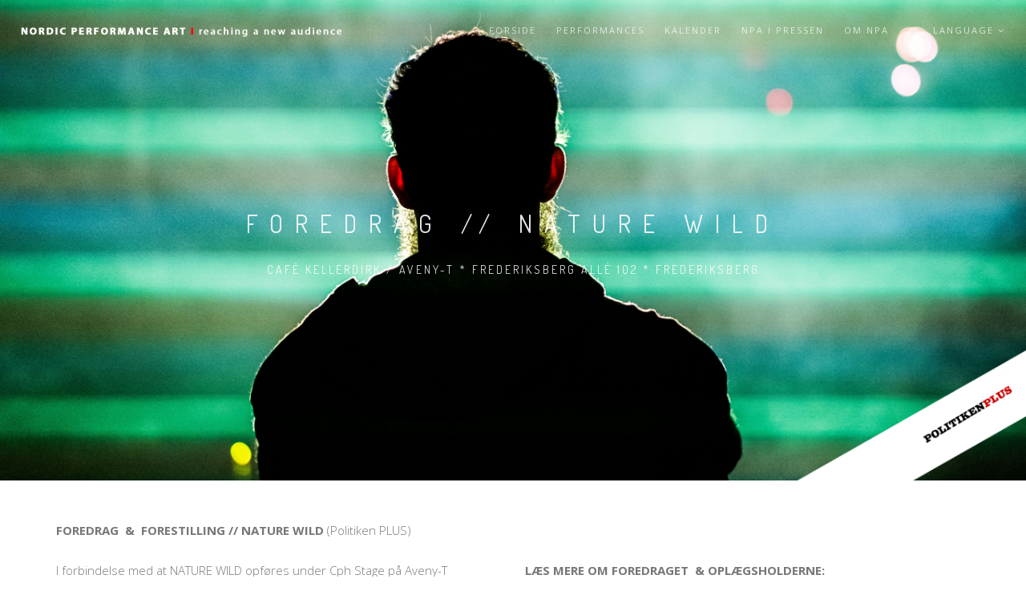

--- FILE ---
content_type: text/html; charset=UTF-8
request_url: https://nordicperformanceart.dk/portfolio/foredrag-nature-wild-politiken-plus/
body_size: 7652
content:
<!DOCTYPE html>
<html lang="da-DK">
<head>
<meta charset="UTF-8">
<!--[if IE]><meta http-equiv='X-UA-Compatible' content='IE=edge,chrome=1'><![endif]-->
<meta name="viewport" content="width=device-width, initial-scale=1.0, maximum-scale=1.0" />
<link rel="profile" href="https://gmpg.org/xfn/11">
<link rel="pingback" href="https://nordicperformanceart.dk/xmlrpc.php">
<title>FOREDRAG // NATURE WILD &#8211; Nordic Performance Art</title>
<meta name='robots' content='max-image-preview:large' />
<link rel="alternate" hreflang="da" href="https://nordicperformanceart.dk/portfolio/foredrag-nature-wild-politiken-plus/" />
<link rel="alternate" hreflang="x-default" href="https://nordicperformanceart.dk/portfolio/foredrag-nature-wild-politiken-plus/" />
<link rel='dns-prefetch' href='//fonts.googleapis.com' />
<link rel='dns-prefetch' href='//s.w.org' />
<link rel="alternate" type="application/rss+xml" title="Nordic Performance Art &raquo; Feed" href="https://nordicperformanceart.dk/feed/" />
<link rel="alternate" type="application/rss+xml" title="Nordic Performance Art &raquo;-kommentar-feed" href="https://nordicperformanceart.dk/comments/feed/" />
<link rel="alternate" type="text/calendar" title="Nordic Performance Art &raquo; iCal Feed" href="https://nordicperformanceart.dk/events/?ical=1" />
																																					<script type="text/javascript">
window._wpemojiSettings = {"baseUrl":"https:\/\/s.w.org\/images\/core\/emoji\/14.0.0\/72x72\/","ext":".png","svgUrl":"https:\/\/s.w.org\/images\/core\/emoji\/14.0.0\/svg\/","svgExt":".svg","source":{"concatemoji":"https:\/\/nordicperformanceart.dk\/wp-includes\/js\/wp-emoji-release.min.js"}};
/*! This file is auto-generated */
!function(e,a,t){var n,r,o,i=a.createElement("canvas"),p=i.getContext&&i.getContext("2d");function s(e,t){var a=String.fromCharCode,e=(p.clearRect(0,0,i.width,i.height),p.fillText(a.apply(this,e),0,0),i.toDataURL());return p.clearRect(0,0,i.width,i.height),p.fillText(a.apply(this,t),0,0),e===i.toDataURL()}function c(e){var t=a.createElement("script");t.src=e,t.defer=t.type="text/javascript",a.getElementsByTagName("head")[0].appendChild(t)}for(o=Array("flag","emoji"),t.supports={everything:!0,everythingExceptFlag:!0},r=0;r<o.length;r++)t.supports[o[r]]=function(e){if(!p||!p.fillText)return!1;switch(p.textBaseline="top",p.font="600 32px Arial",e){case"flag":return s([127987,65039,8205,9895,65039],[127987,65039,8203,9895,65039])?!1:!s([55356,56826,55356,56819],[55356,56826,8203,55356,56819])&&!s([55356,57332,56128,56423,56128,56418,56128,56421,56128,56430,56128,56423,56128,56447],[55356,57332,8203,56128,56423,8203,56128,56418,8203,56128,56421,8203,56128,56430,8203,56128,56423,8203,56128,56447]);case"emoji":return!s([129777,127995,8205,129778,127999],[129777,127995,8203,129778,127999])}return!1}(o[r]),t.supports.everything=t.supports.everything&&t.supports[o[r]],"flag"!==o[r]&&(t.supports.everythingExceptFlag=t.supports.everythingExceptFlag&&t.supports[o[r]]);t.supports.everythingExceptFlag=t.supports.everythingExceptFlag&&!t.supports.flag,t.DOMReady=!1,t.readyCallback=function(){t.DOMReady=!0},t.supports.everything||(n=function(){t.readyCallback()},a.addEventListener?(a.addEventListener("DOMContentLoaded",n,!1),e.addEventListener("load",n,!1)):(e.attachEvent("onload",n),a.attachEvent("onreadystatechange",function(){"complete"===a.readyState&&t.readyCallback()})),(e=t.source||{}).concatemoji?c(e.concatemoji):e.wpemoji&&e.twemoji&&(c(e.twemoji),c(e.wpemoji)))}(window,document,window._wpemojiSettings);
</script>
<style type="text/css">
img.wp-smiley,
img.emoji {
	display: inline !important;
	border: none !important;
	box-shadow: none !important;
	height: 1em !important;
	width: 1em !important;
	margin: 0 0.07em !important;
	vertical-align: -0.1em !important;
	background: none !important;
	padding: 0 !important;
}
</style>
	<link rel='stylesheet' id='tribe-reset-style-css'  href='https://nordicperformanceart.dk/wp-content/plugins/the-events-calendar/common/src/resources/css/reset.min.css' type='text/css' media='all' />
<link rel='stylesheet' id='tribe-common-style-css'  href='https://nordicperformanceart.dk/wp-content/plugins/the-events-calendar/common/src/resources/css/common.min.css' type='text/css' media='all' />
<link rel='stylesheet' id='tribe-tooltip-css-css'  href='https://nordicperformanceart.dk/wp-content/plugins/the-events-calendar/common/src/resources/css/tooltip.min.css' type='text/css' media='all' />
<link rel='stylesheet' id='wp-block-library-css'  href='https://nordicperformanceart.dk/wp-includes/css/dist/block-library/style.min.css' type='text/css' media='all' />
<style id='global-styles-inline-css' type='text/css'>
body{--wp--preset--color--black: #000000;--wp--preset--color--cyan-bluish-gray: #abb8c3;--wp--preset--color--white: #ffffff;--wp--preset--color--pale-pink: #f78da7;--wp--preset--color--vivid-red: #cf2e2e;--wp--preset--color--luminous-vivid-orange: #ff6900;--wp--preset--color--luminous-vivid-amber: #fcb900;--wp--preset--color--light-green-cyan: #7bdcb5;--wp--preset--color--vivid-green-cyan: #00d084;--wp--preset--color--pale-cyan-blue: #8ed1fc;--wp--preset--color--vivid-cyan-blue: #0693e3;--wp--preset--color--vivid-purple: #9b51e0;--wp--preset--gradient--vivid-cyan-blue-to-vivid-purple: linear-gradient(135deg,rgba(6,147,227,1) 0%,rgb(155,81,224) 100%);--wp--preset--gradient--light-green-cyan-to-vivid-green-cyan: linear-gradient(135deg,rgb(122,220,180) 0%,rgb(0,208,130) 100%);--wp--preset--gradient--luminous-vivid-amber-to-luminous-vivid-orange: linear-gradient(135deg,rgba(252,185,0,1) 0%,rgba(255,105,0,1) 100%);--wp--preset--gradient--luminous-vivid-orange-to-vivid-red: linear-gradient(135deg,rgba(255,105,0,1) 0%,rgb(207,46,46) 100%);--wp--preset--gradient--very-light-gray-to-cyan-bluish-gray: linear-gradient(135deg,rgb(238,238,238) 0%,rgb(169,184,195) 100%);--wp--preset--gradient--cool-to-warm-spectrum: linear-gradient(135deg,rgb(74,234,220) 0%,rgb(151,120,209) 20%,rgb(207,42,186) 40%,rgb(238,44,130) 60%,rgb(251,105,98) 80%,rgb(254,248,76) 100%);--wp--preset--gradient--blush-light-purple: linear-gradient(135deg,rgb(255,206,236) 0%,rgb(152,150,240) 100%);--wp--preset--gradient--blush-bordeaux: linear-gradient(135deg,rgb(254,205,165) 0%,rgb(254,45,45) 50%,rgb(107,0,62) 100%);--wp--preset--gradient--luminous-dusk: linear-gradient(135deg,rgb(255,203,112) 0%,rgb(199,81,192) 50%,rgb(65,88,208) 100%);--wp--preset--gradient--pale-ocean: linear-gradient(135deg,rgb(255,245,203) 0%,rgb(182,227,212) 50%,rgb(51,167,181) 100%);--wp--preset--gradient--electric-grass: linear-gradient(135deg,rgb(202,248,128) 0%,rgb(113,206,126) 100%);--wp--preset--gradient--midnight: linear-gradient(135deg,rgb(2,3,129) 0%,rgb(40,116,252) 100%);--wp--preset--duotone--dark-grayscale: url('#wp-duotone-dark-grayscale');--wp--preset--duotone--grayscale: url('#wp-duotone-grayscale');--wp--preset--duotone--purple-yellow: url('#wp-duotone-purple-yellow');--wp--preset--duotone--blue-red: url('#wp-duotone-blue-red');--wp--preset--duotone--midnight: url('#wp-duotone-midnight');--wp--preset--duotone--magenta-yellow: url('#wp-duotone-magenta-yellow');--wp--preset--duotone--purple-green: url('#wp-duotone-purple-green');--wp--preset--duotone--blue-orange: url('#wp-duotone-blue-orange');--wp--preset--font-size--small: 13px;--wp--preset--font-size--medium: 20px;--wp--preset--font-size--large: 36px;--wp--preset--font-size--x-large: 42px;}.has-black-color{color: var(--wp--preset--color--black) !important;}.has-cyan-bluish-gray-color{color: var(--wp--preset--color--cyan-bluish-gray) !important;}.has-white-color{color: var(--wp--preset--color--white) !important;}.has-pale-pink-color{color: var(--wp--preset--color--pale-pink) !important;}.has-vivid-red-color{color: var(--wp--preset--color--vivid-red) !important;}.has-luminous-vivid-orange-color{color: var(--wp--preset--color--luminous-vivid-orange) !important;}.has-luminous-vivid-amber-color{color: var(--wp--preset--color--luminous-vivid-amber) !important;}.has-light-green-cyan-color{color: var(--wp--preset--color--light-green-cyan) !important;}.has-vivid-green-cyan-color{color: var(--wp--preset--color--vivid-green-cyan) !important;}.has-pale-cyan-blue-color{color: var(--wp--preset--color--pale-cyan-blue) !important;}.has-vivid-cyan-blue-color{color: var(--wp--preset--color--vivid-cyan-blue) !important;}.has-vivid-purple-color{color: var(--wp--preset--color--vivid-purple) !important;}.has-black-background-color{background-color: var(--wp--preset--color--black) !important;}.has-cyan-bluish-gray-background-color{background-color: var(--wp--preset--color--cyan-bluish-gray) !important;}.has-white-background-color{background-color: var(--wp--preset--color--white) !important;}.has-pale-pink-background-color{background-color: var(--wp--preset--color--pale-pink) !important;}.has-vivid-red-background-color{background-color: var(--wp--preset--color--vivid-red) !important;}.has-luminous-vivid-orange-background-color{background-color: var(--wp--preset--color--luminous-vivid-orange) !important;}.has-luminous-vivid-amber-background-color{background-color: var(--wp--preset--color--luminous-vivid-amber) !important;}.has-light-green-cyan-background-color{background-color: var(--wp--preset--color--light-green-cyan) !important;}.has-vivid-green-cyan-background-color{background-color: var(--wp--preset--color--vivid-green-cyan) !important;}.has-pale-cyan-blue-background-color{background-color: var(--wp--preset--color--pale-cyan-blue) !important;}.has-vivid-cyan-blue-background-color{background-color: var(--wp--preset--color--vivid-cyan-blue) !important;}.has-vivid-purple-background-color{background-color: var(--wp--preset--color--vivid-purple) !important;}.has-black-border-color{border-color: var(--wp--preset--color--black) !important;}.has-cyan-bluish-gray-border-color{border-color: var(--wp--preset--color--cyan-bluish-gray) !important;}.has-white-border-color{border-color: var(--wp--preset--color--white) !important;}.has-pale-pink-border-color{border-color: var(--wp--preset--color--pale-pink) !important;}.has-vivid-red-border-color{border-color: var(--wp--preset--color--vivid-red) !important;}.has-luminous-vivid-orange-border-color{border-color: var(--wp--preset--color--luminous-vivid-orange) !important;}.has-luminous-vivid-amber-border-color{border-color: var(--wp--preset--color--luminous-vivid-amber) !important;}.has-light-green-cyan-border-color{border-color: var(--wp--preset--color--light-green-cyan) !important;}.has-vivid-green-cyan-border-color{border-color: var(--wp--preset--color--vivid-green-cyan) !important;}.has-pale-cyan-blue-border-color{border-color: var(--wp--preset--color--pale-cyan-blue) !important;}.has-vivid-cyan-blue-border-color{border-color: var(--wp--preset--color--vivid-cyan-blue) !important;}.has-vivid-purple-border-color{border-color: var(--wp--preset--color--vivid-purple) !important;}.has-vivid-cyan-blue-to-vivid-purple-gradient-background{background: var(--wp--preset--gradient--vivid-cyan-blue-to-vivid-purple) !important;}.has-light-green-cyan-to-vivid-green-cyan-gradient-background{background: var(--wp--preset--gradient--light-green-cyan-to-vivid-green-cyan) !important;}.has-luminous-vivid-amber-to-luminous-vivid-orange-gradient-background{background: var(--wp--preset--gradient--luminous-vivid-amber-to-luminous-vivid-orange) !important;}.has-luminous-vivid-orange-to-vivid-red-gradient-background{background: var(--wp--preset--gradient--luminous-vivid-orange-to-vivid-red) !important;}.has-very-light-gray-to-cyan-bluish-gray-gradient-background{background: var(--wp--preset--gradient--very-light-gray-to-cyan-bluish-gray) !important;}.has-cool-to-warm-spectrum-gradient-background{background: var(--wp--preset--gradient--cool-to-warm-spectrum) !important;}.has-blush-light-purple-gradient-background{background: var(--wp--preset--gradient--blush-light-purple) !important;}.has-blush-bordeaux-gradient-background{background: var(--wp--preset--gradient--blush-bordeaux) !important;}.has-luminous-dusk-gradient-background{background: var(--wp--preset--gradient--luminous-dusk) !important;}.has-pale-ocean-gradient-background{background: var(--wp--preset--gradient--pale-ocean) !important;}.has-electric-grass-gradient-background{background: var(--wp--preset--gradient--electric-grass) !important;}.has-midnight-gradient-background{background: var(--wp--preset--gradient--midnight) !important;}.has-small-font-size{font-size: var(--wp--preset--font-size--small) !important;}.has-medium-font-size{font-size: var(--wp--preset--font-size--medium) !important;}.has-large-font-size{font-size: var(--wp--preset--font-size--large) !important;}.has-x-large-font-size{font-size: var(--wp--preset--font-size--x-large) !important;}
</style>
<link rel='stylesheet' id='contact-form-7-css'  href='https://nordicperformanceart.dk/wp-content/plugins/contact-form-7/includes/css/styles.css' type='text/css' media='all' />
<link rel='stylesheet' id='wpml-legacy-dropdown-0-css'  href='//nordicperformanceart.dk/wp-content/plugins/sitepress-multilingual-cms/templates/language-switchers/legacy-dropdown/style.min.css' type='text/css' media='all' />
<style id='wpml-legacy-dropdown-0-inline-css' type='text/css'>
.wpml-ls-statics-shortcode_actions{background-color:#eeeeee;}.wpml-ls-statics-shortcode_actions, .wpml-ls-statics-shortcode_actions .wpml-ls-sub-menu, .wpml-ls-statics-shortcode_actions a {border-color:#cdcdcd;}.wpml-ls-statics-shortcode_actions a {color:#444444;background-color:#ffffff;}.wpml-ls-statics-shortcode_actions a:hover,.wpml-ls-statics-shortcode_actions a:focus {color:#000000;background-color:#eeeeee;}.wpml-ls-statics-shortcode_actions .wpml-ls-current-language>a {color:#444444;background-color:#ffffff;}.wpml-ls-statics-shortcode_actions .wpml-ls-current-language:hover>a, .wpml-ls-statics-shortcode_actions .wpml-ls-current-language>a:focus {color:#000000;background-color:#eeeeee;}
</style>
<link rel='stylesheet' id='rhythm-fonts-css'  href='https://fonts.googleapis.com/css?family=Dosis%3A300%2C400%2C700%7COpen+Sans%3A400italic%2C700italic%2C400%2C300%2C700&#038;subset=latin' type='text/css' media='all' />
<link rel='stylesheet' id='bootstrap-css'  href='https://nordicperformanceart.dk/wp-content/themes/rhythm/css/bootstrap.min.css' type='text/css' media='all' />
<link rel='stylesheet' id='rhythm-main-css'  href='https://nordicperformanceart.dk/wp-content/themes/rhythm/css/style.css' type='text/css' media='all' />
<link rel='stylesheet' id='rhythm-responsive-css'  href='https://nordicperformanceart.dk/wp-content/themes/rhythm/css/style-responsive.css' type='text/css' media='all' />
<link rel='stylesheet' id='animate-css'  href='https://nordicperformanceart.dk/wp-content/themes/rhythm/css/animate.min.css' type='text/css' media='all' />
<link rel='stylesheet' id='vertical-rhythm-css'  href='https://nordicperformanceart.dk/wp-content/themes/rhythm/css/vertical-rhythm.min.css' type='text/css' media='all' />
<link rel='stylesheet' id='owl-carousel-css'  href='https://nordicperformanceart.dk/wp-content/themes/rhythm/css/owl.carousel.css' type='text/css' media='all' />
<link rel='stylesheet' id='magnific-popup-css'  href='https://nordicperformanceart.dk/wp-content/themes/rhythm/css/magnific-popup.css' type='text/css' media='all' />
<link rel='stylesheet' id='fontawesome-css'  href='https://nordicperformanceart.dk/wp-content/themes/rhythm/css/font-awesome.min.css' type='text/css' media='all' />
<link rel='stylesheet' id='et-line-css'  href='https://nordicperformanceart.dk/wp-content/themes/rhythm/css/et-line.css' type='text/css' media='all' />
<link rel='stylesheet' id='rhythm-style-css'  href='https://nordicperformanceart.dk/wp-content/themes/rhythm-child/style.css' type='text/css' media='all' />
<link rel='stylesheet' id='tablepress-default-css'  href='https://nordicperformanceart.dk/wp-content/plugins/tablepress/css/default.min.css' type='text/css' media='all' />
<link rel='stylesheet' id='js_composer_front-css'  href='https://nordicperformanceart.dk/wp-content/plugins/js_composer/assets/css/js_composer.min.css' type='text/css' media='all' />
<script type='text/javascript' src='https://nordicperformanceart.dk/wp-includes/js/jquery/jquery.min.js' id='jquery-core-js'></script>
<script type='text/javascript' src='https://nordicperformanceart.dk/wp-includes/js/jquery/jquery-migrate.min.js' id='jquery-migrate-js'></script>
<script type='text/javascript' src='//nordicperformanceart.dk/wp-content/plugins/sitepress-multilingual-cms/templates/language-switchers/legacy-dropdown/script.min.js' id='wpml-legacy-dropdown-0-js'></script>
<link rel="https://api.w.org/" href="https://nordicperformanceart.dk/wp-json/" /><link rel="EditURI" type="application/rsd+xml" title="RSD" href="https://nordicperformanceart.dk/xmlrpc.php?rsd" />
<link rel="wlwmanifest" type="application/wlwmanifest+xml" href="https://nordicperformanceart.dk/wp-includes/wlwmanifest.xml" /> 
<meta name="generator" content="WordPress 6.0.11" />
<link rel="canonical" href="https://nordicperformanceart.dk/portfolio/foredrag-nature-wild-politiken-plus/" />
<link rel='shortlink' href='https://nordicperformanceart.dk/?p=1865' />
<link rel="alternate" type="application/json+oembed" href="https://nordicperformanceart.dk/wp-json/oembed/1.0/embed?url=https%3A%2F%2Fnordicperformanceart.dk%2Fportfolio%2Fforedrag-nature-wild-politiken-plus%2F" />
<link rel="alternate" type="text/xml+oembed" href="https://nordicperformanceart.dk/wp-json/oembed/1.0/embed?url=https%3A%2F%2Fnordicperformanceart.dk%2Fportfolio%2Fforedrag-nature-wild-politiken-plus%2F&#038;format=xml" />
<meta name="generator" content="WPML ver:4.5.12 stt:12,1;" />
<meta name="tec-api-version" content="v1"><meta name="tec-api-origin" content="https://nordicperformanceart.dk"><link rel="https://theeventscalendar.com/" href="https://nordicperformanceart.dk/wp-json/tribe/events/v1/" /><style type="text/css">.recentcomments a{display:inline !important;padding:0 !important;margin:0 !important;}</style><meta name="generator" content="Powered by WPBakery Page Builder - drag and drop page builder for WordPress."/>
<style type="text/css" title="dynamic-css" class="options-output">section.page-section{background-color:#ffffff;}</style>	<style type="text/css">
		.home-text .col-md-8 {
    width:100%;
    text-align:center !important;
}

.home-text .col-md-4 {
    display:none;
}

.nav-logo-wrap .logo {
    max-width:400px;
}

.mobile-on .nav-logo-wrap .logo {
    max-width:240px;
}

.fluid-width-video-wrapper {
    padding-top:56.25% !important;
}

.mcpup-content {
    background:none !important;
}

.mcpup-content h3 {
    color:#333;
}

.mcpup-form input[type="submit"], .mcpup-form input[type="submit"]:focus, .mcpup-form input[type="submit"]:active, .mcpup-form input[type="submit"]:hover {
    background-color:#333 !important;
}

.mcpup-form input, .mcpup-form input:focus, .mcpup-form input:active, .mcpup-form input:hover {
    color:#333 !important;
    border:1px solid #333 !important;
}	</style>
		<noscript><style> .wpb_animate_when_almost_visible { opacity: 1; }</style></noscript></head>

<body data-rsssl=1 class="portfolio-template-default single single-portfolio postid-1865 tribe-no-js appear-animate wpb-js-composer js-comp-ver-6.10.0 vc_responsive">
	

	
		
	<!-- Page Wrap -->
	<div class="page" id="top">
		
		
	<!-- Navigation panel -->
	<nav class="main-nav stick-fixed dark transparent">
		<div class="full-wrapper relative clearfix">
			<div class="nav-logo-wrap local-scroll">
					<a class="logo" href="https://nordicperformanceart.dk" title="Nordic Performance Art"> 
		<img src="https://nordicperformanceart.dk/wp-content/uploads/2016/07/NPA_logo_nobackground.png" width="400" height="12" alt="Nordic Performance Art" />	</a>
				</div>
			<div class="mobile-nav">
				<i class="fa fa-bars"></i>
			</div>
			<!-- Main Menu -->
			<div class="inner-nav desktop-nav">
				<ul id="primary-nav" class="clearlist scroll-nav local-scroll"><li id="menu-item-22" class="menu-item menu-item-type-post_type menu-item-object-page menu-item-home menu-item-22"><a href="https://nordicperformanceart.dk/" class=" ">Forside</a></li>
<li id="menu-item-1702" class="menu-item menu-item-type-post_type menu-item-object-page menu-item-1702"><a href="https://nordicperformanceart.dk/performances/" class=" ">Performances</a></li>
<li id="menu-item-2467" class="menu-item menu-item-type-custom menu-item-object-custom menu-item-2467"><a href="/events-2" class=" ">Kalender</a></li>
<li id="menu-item-785" class="menu-item menu-item-type-post_type menu-item-object-page menu-item-785"><a href="https://nordicperformanceart.dk/npa-i-pressen/" class=" ">NPA i pressen</a></li>
<li id="menu-item-39" class="menu-item menu-item-type-post_type menu-item-object-page menu-item-39"><a href="https://nordicperformanceart.dk/om-nordic-performance-art/" class=" ">Om NPA</a></li>
</ul>				
				<ul class="clearlist modules scroll-nav local-scroll">
											 
											
																	
							<!-- Languages -->
							<li>
								<a href="#" class="mn-has-sub">Language <i class="fa fa-angle-down"></i></a>

								<ul class="mn-sub">
																			<li ><a href="#" title="English"><img src="https://nordicperformanceart.dk/wp-content/plugins/sitepress-multilingual-cms/res/flags/en.png" /> English (English)</a></li>
																			<li class="active"><a href="https://nordicperformanceart.dk/portfolio/foredrag-nature-wild-politiken-plus/" title="Dansk"><img src="https://nordicperformanceart.dk/wp-content/plugins/sitepress-multilingual-cms/res/flags/da.png" /> Dansk (Dansk)</a></li>
																	</ul>
							</li>
							<!-- End Languages -->
						
												
																	
									</ul>
				
			</div>
			<!-- End Main Menu -->
		</div>
	</nav>
	<!-- End Navigation panel -->

	

	<!-- Title Wrapper Section -->
	<section class="title-wrapper home-section fixed-height-small no-effect bg-dark-lighter" style="background-image: url(https://nordicperformanceart.dk/wp-content/uploads/2018/04/taneli_polplus6.jpg);">
		<div class="js-height-parent container">
			<div class="home-content"><div class="home-text">			<div class="row">
				<div class="col-md-8 align-left">
					<h1 class="hs-line-11 font-alt mb-20 mb-xs-0">FOREDRAG // NATURE WILD</h1>
											<div class="hs-line-4 font-alt ">
							Café Kellerdirk / Aveny-T * Frederiksberg Allé 102 * Frederiksberg						</div>
									</div>
				<div class="col-md-4 mt-30">
						<!-- Breadcrumbs -->
	<div class="mod-breadcrumbs font-alt align-right">
		<a href="https://nordicperformanceart.dk">Home</a>&nbsp;/&nbsp;<span>FOREDRAG // NATURE WILD</span>	</div>
	<!-- End Breadcrumbs -->
				</div>
			</div>
			</div></div>		</div>
	</section>
	<!-- End Title Wrapper Section -->

<!-- Page Section -->
<section class="main-section page-section no-margin">
	<div class="container relative">
				
					
<article id="post-1865" class="post-1865 portfolio type-portfolio status-publish has-post-thumbnail hentry">
	<div class="text">
					<section class="wpb-content-wrapper"><section  class="content-section full-width with-col cover no-padding no-margin    content-section-696760471dbc1"><div class="row vc_row-fluid"><div class="wpb_column col-md-6"><div  class="clear rs-space" style="height:50px;"></div><div class="section-text text-block " ><p><strong>FOREDRAG  &amp;  FORESTILLING // NATURE WILD </strong>(Politiken PLUS)<strong><br />
</strong><br />
I forbindelse med at NATURE WILD opføres under Cph Stage på Aveny-T<br />
torsdag den 7. juni 2018, har vi i samarbejde med Politiken PLUS arrangeret<br />
et spændende foredrag på Café Kellerdirk / Aveny-T, Frederiksberg Allé 102.</p>
<p>FOREDRAGET begynder kl. 21.00 og efterfølgende ledes publikum ud i<br />
Frederiksberg Have, hvor forestilling starter kl. 22.00 omkring et bål<br />
og fortsætter inde i teatersalen.</p>
<p><strong>VI GLÆDER OS</strong> til at se jer til en smuk aften i lygtens skær og<br />
med naturen som ramme.</p>
</div></div><div class="wpb_column col-md-6"><div  class="clear rs-space" style="height:100px;"></div><div class="section-text text-block " ><p><strong>LÆS MERE OM FOREDRAGET  &amp; OPLÆGSHOLDERNE:<br />
</strong>Køb billet til både foredrag og forestilling på Politiken PLUS <a href="http://politiken.dk/plus/arrangementer/filmogteater/nature-wild--om-at-vare-i-krig-og-om-kampen-for-at-vende-hjem/#" target="_blank" rel="noopener">HER</a></p>
<p><strong>Se alt om forestillingen Nature Wild</strong> <a href="http://www.nw1617.dk">HER</a><br />
(6 stjerner af Den4.Væg, det siger publikum, video-trailere mm)</p>
<p><strong>* * * * * *<br />
Den 4.væg </strong><em>“… </em><em>Det er så skarpt koreograferet, og sammenspillet</em><strong><em><br />
</em></strong><em>mellem alle elementerne sidder lige i skabet. … En helt igennem</em><strong><em><br />
</em></strong><em>uafrystelig oplevelse som jeg på det varmeste kan anbefale …”</em><strong><br />
</strong></p>
</div></div></div></section>
<p></p></section>		
		
				
		
		
			</div>
</article><!-- #post-## -->
					
			</div>
</section>
<!-- End Page Section -->

	<!-- Foter -->
	<footer class="page-section bg-gray-lighter footer pb-60">
		<div class="container">

			<!-- Footer Logo -->
						<!-- End Footer Logo -->
							<!-- Social Links -->
				<div class="footer-social-links mb-110 mb-xs-60">
					<a href="http://www.facebook.com/nordicperformanceart" target="_blank"><i class=" fa fa-facebook"></i></a>		<a href="http://instagram.com/nordicperformanceart" target="_blank"><i class=" fa fa-instagram"></i></a>						</div>
				<!-- End Social Links --> 
			
			<!-- Footer Text -->
			<div class="footer-text">
				<div class="footer-copy font-alt">
					MAIL@NORDICPERFORMANCEART.DK
				</div>
				<div class="footer-made">
					REACHING A NEW AUDIENCE				</div>
			</div>
			<!-- End Footer Text --> 
		 </div>

		 <!-- Top Link -->
		 <div class="local-scroll">
			 <a href="#top" class="link-to-top"><i class="fa fa-caret-up"></i></a>
		 </div>
		 <!-- End Top Link -->

	</footer>
	<!-- End Foter -->
</div>
<!-- End Page Wrap -->
		<script>
		( function ( body ) {
			'use strict';
			body.className = body.className.replace( /\btribe-no-js\b/, 'tribe-js' );
		} )( document.body );
		</script>
		<style id="custom-shortcode-css" type="text/css">.content-section-696760471dbc1{background-attachment:scroll !important;}</style><script> /* <![CDATA[ */var tribe_l10n_datatables = {"aria":{"sort_ascending":": activate to sort column ascending","sort_descending":": activate to sort column descending"},"length_menu":"Show _MENU_ entries","empty_table":"No data available in table","info":"Showing _START_ to _END_ of _TOTAL_ entries","info_empty":"Showing 0 to 0 of 0 entries","info_filtered":"(filtered from _MAX_ total entries)","zero_records":"No matching records found","search":"Search:","all_selected_text":"All items on this page were selected. ","select_all_link":"Select all pages","clear_selection":"Clear Selection.","pagination":{"all":"All","next":"N\u00e6ste","previous":"Previous"},"select":{"rows":{"0":"","_":": Selected %d rows","1":": Selected 1 row"}},"datepicker":{"dayNames":["s\u00f8ndag","mandag","tirsdag","onsdag","torsdag","fredag","l\u00f8rdag"],"dayNamesShort":["s\u00f8n","man","tirs","ons","tors","fre","l\u00f8r"],"dayNamesMin":["S","M","Ti","O","To","F","L"],"monthNames":["januar","februar","marts","april","maj","juni","juli","august","september","oktober","november","december"],"monthNamesShort":["januar","februar","marts","april","maj","juni","juli","august","september","oktober","november","december"],"monthNamesMin":["jan","feb","mar","apr","maj","jun","jul","aug","sep","okt","nov","dec"],"nextText":"N\u00e6ste","prevText":"Forrige","currentText":"I dag","closeText":"F\u00e6rdig","today":"I dag","clear":"Klart"}};/* ]]> */ </script><script type='text/javascript' src='https://nordicperformanceart.dk/wp-content/plugins/the-events-calendar/common/src/resources/js/tribe-common.min.js' id='tribe-common-js'></script>
<script type='text/javascript' src='https://nordicperformanceart.dk/wp-content/plugins/the-events-calendar/common/src/resources/js/tooltip.min.js' id='tribe-tooltip-js-js'></script>
<script type='text/javascript' id='contact-form-7-js-extra'>
/* <![CDATA[ */
var wpcf7 = {"apiSettings":{"root":"https:\/\/nordicperformanceart.dk\/wp-json\/contact-form-7\/v1","namespace":"contact-form-7\/v1"}};
/* ]]> */
</script>
<script type='text/javascript' src='https://nordicperformanceart.dk/wp-content/plugins/contact-form-7/includes/js/scripts.js' id='contact-form-7-js'></script>
<script type='text/javascript' src='https://nordicperformanceart.dk/wp-content/themes/rhythm/js/jquery.easing.1.3.js' id='jquery-easing-js'></script>
<script type='text/javascript' src='https://nordicperformanceart.dk/wp-content/themes/rhythm/js/bootstrap.min.js' id='bootstrap-js'></script>
<script type='text/javascript' src='https://nordicperformanceart.dk/wp-content/themes/rhythm/js/jquery.scrollTo.min.js' id='jquery-scrollTo-js'></script>
<script type='text/javascript' src='https://nordicperformanceart.dk/wp-content/themes/rhythm/js/jquery.localScroll.min.js' id='jquery-localScroll-js'></script>
<script type='text/javascript' src='https://nordicperformanceart.dk/wp-content/themes/rhythm/js/jquery.viewport.mini.js' id='jquery-viewport-js'></script>
<script type='text/javascript' src='https://nordicperformanceart.dk/wp-content/themes/rhythm/js/jquery.sticky.js' id='jquery-sticky-js'></script>
<script type='text/javascript' src='https://nordicperformanceart.dk/wp-content/themes/rhythm/js/jquery.parallax-1.1.3.js' id='jquery-parallax-js'></script>
<script type='text/javascript' src='https://nordicperformanceart.dk/wp-content/themes/rhythm/js/wow.min.js' id='wow-js'></script>
<script type='text/javascript' id='all-js-extra'>
/* <![CDATA[ */
var get = {"ajaxurl":"https:\/\/nordicperformanceart.dk\/wp-admin\/admin-ajax.php","siteurl":"https:\/\/nordicperformanceart.dk\/wp-content\/themes\/rhythm"};
/* ]]> */
</script>
<script type='text/javascript' src='https://nordicperformanceart.dk/wp-content/themes/rhythm/js/all.js' id='all-js'></script>
</body>
</html>
